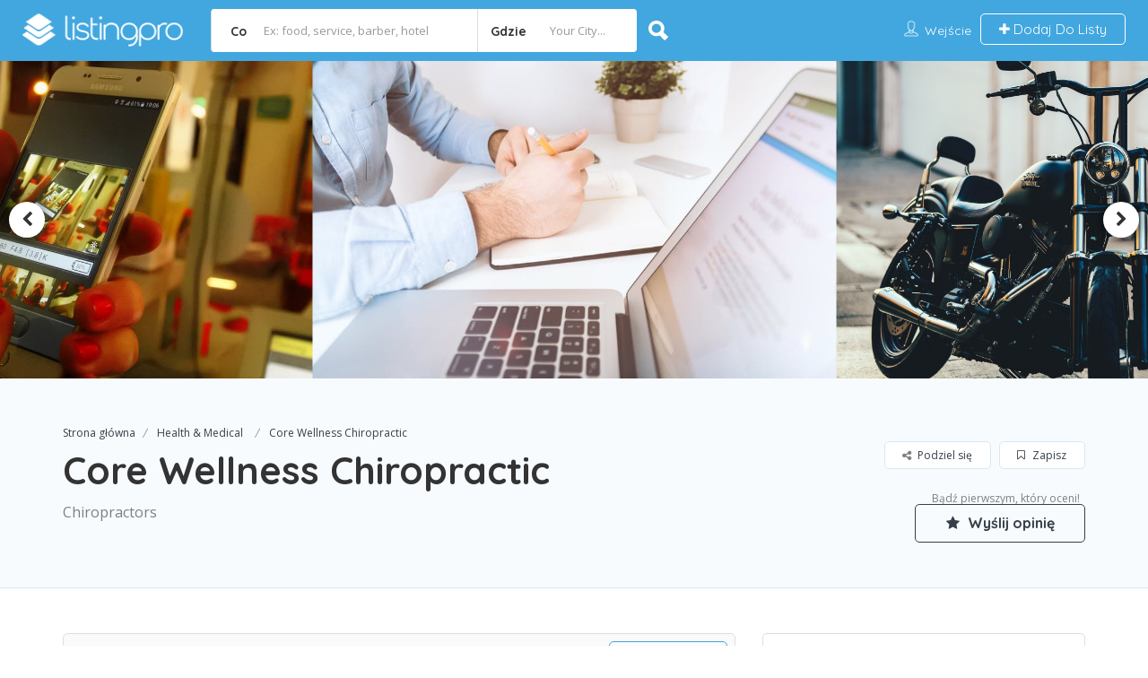

--- FILE ---
content_type: text/html; charset=UTF-8
request_url: https://geolocation-db.com/json/geoip.php?jsonp=jQuery37106881855191657158_1769797774738&_=1769797774739
body_size: 97
content:
jQuery37106881855191657158_1769797774738({"country_code":"US","country_name":"United States","city":null,"postal":null,"latitude":37.751,"longitude":-97.822,"IPv4":"3.21.232.202","state":null})

--- FILE ---
content_type: text/html; charset=UTF-8
request_url: https://geolocation-db.com/json/geoip.php?jsonp=jQuery37106881855191657158_1769797774740&_=1769797774741
body_size: 98
content:
jQuery37106881855191657158_1769797774740({"country_code":"US","country_name":"United States","city":null,"postal":null,"latitude":37.751,"longitude":-97.822,"IPv4":"3.21.232.202","state":null})

--- FILE ---
content_type: application/x-javascript
request_url: https://sportomierz.pl/wp-content/themes/listingpro/assets/js/singlepostmap.js?ver=6.9
body_size: 1072
content:
$siteURL = jQuery('#page').data("site-url");
$pinicon = jQuery('#singlepostmap').data('pinicon');
$mapboxDesign = jQuery('#page').data("mstyle");
if ($pinicon === "") {
    $pinicon = $siteURL + "wp-content/themes/listingpro/assets/images/pins/pin.png";
}
if (jQuery('.singlebigmaptrigger').length != 0) {
    $lat = jQuery('.singlebigmaptrigger').data("lat");
    $lan = jQuery('.singlebigmaptrigger').data("lan");
    "use strict";
    $mtoken = jQuery('#page').data("mtoken");
    $mtype = jQuery('#page').data("mtype");
    if ($mtype == 'mapbox' || $mtype == 'openstreet') {

        L.HtmlIcon = L.Icon.extend({
            options: {
                /*
                html: (String) (required)
                iconAnchor: (Point)
                popupAnchor: (Point)
                */
            },
            initialize: function(options) {
                L.Util.setOptions(this, options);
            },
            createIcon: function() {
                var div = document.createElement('div');
                div.innerHTML = this.options.html;
                if (div.classList)
                    div.classList.add('leaflet-marker-icon');
                else
                    div.className += ' ' + 'leaflet-marker-icon';
                return div;
            },
            createShadow: function() {
                return null;
            }
        });
        if ($mtoken != '' && $mtype == 'mapbox') {
            L.mapbox.accessToken = $mtoken;
            var map = L.mapbox.map('singlepostmap')
                .setView([$lat, $lan], 17);
            L.tileLayer('https://api.mapbox.com/styles/v1/{id}/tiles/{z}/{x}/{y}?access_token={accessToken}', {
                id: jQuery('#page').data("mstyle"),
                accessToken: jQuery('#page').data("mtoken")
            }).addTo(map);
        } else if ($mtype == 'openstreet') {
            var map = new L.Map('singlepostmap', '').setView(new L.LatLng($lat, $lan), 17);
            L.tileLayer('https://{s}.tile.openstreetmap.org/{z}/{x}/{y}.png').addTo(map);
        }
        var markers = new L.MarkerClusterGroup();
        var markerLocation = new L.LatLng($lat, $lan); // London
        var CustomHtmlIcon = L.HtmlIcon.extend({
            options: {
                html: "<div class='lpmap-icon-shape pin '><div class='lpmap-icon-contianer'><img alt='image' src='" + $pinicon + "'  /></div></div>",
            }
        });
        var customHtmlIcon = new CustomHtmlIcon();
        var marker = new L.Marker(markerLocation, { icon: customHtmlIcon }).bindPopup('').addTo(map);
        markers.addLayer(marker);
        map.fitBounds(markers.getBounds());
        map.scrollWheelZoom.disable();
        map.invalidateSize();

    } else {
        if ($lan != '' && $lat != '') {
            function init() {
                var e = {
                        zoom: 17,
                        scrollwheel: !1,
                        center: new google.maps.LatLng($lat, $lan),
                        styles: [{
                                featureType: "administrative",
                                elementType: "labels.text.fill",
                                stylers: [{
                                    color: "#444444"
                                }]
                            },
                            {
                                featureType: "landscape",
                                elementType: "all",
                                stylers: [{
                                    color: "#f2f2f2"
                                }]
                            },
                            {
                                featureType: "poi",
                                elementType: "all",
                                stylers: [{
                                    visibility: "off"
                                }]
                            },
                            {
                                featureType: "road",
                                elementType: "all",
                                stylers: [{
                                        saturation: -100
                                    },
                                    {
                                        lightness: 45
                                    }
                                ]
                            },
                            {
                                featureType: "road.highway",
                                elementType: "all",
                                stylers: [{
                                    visibility: "simplified"
                                }]
                            },
                            {
                                featureType: "road.arterial",
                                elementType: "labels.icon",
                                stylers: [{
                                    visibility: "off"
                                }]
                            },
                            {
                                featureType: "transit",
                                elementType: "all",
                                stylers: [{
                                    visibility: "off"
                                }]
                            },
                            {
                                featureType: "water",
                                elementType: "all",
                                stylers: [{
                                        color: "#b7ecf0"
                                    },
                                    {
                                        visibility: "on"
                                    }
                                ]
                            }
                        ]
                    },
                    l = document.getElementById("singlepostmap"),
                    t = new google.maps.Map(l, e);
                new google.maps.Marker({
                    position: new google.maps.LatLng($lat, $lan),
                    icon: "" + $pinicon + "",
                    map: t,
                    title: ""
                })
            }
            google.maps.event.addDomListener(window, "load", init);
        }
    }
}
if (jQuery('#lp-map-hide-show').length != 0) {
    $elat = jQuery('#eventmap-popup').data("lat");
    $elan = jQuery('#eventmap-popup').data("lan");
    $pinicon = jQuery('#eventmap-popup').data("pinicon");
    "use strict";
    $mtoken = jQuery('#page').data("mtoken");
    $mtype = jQuery('#page').data("mtype");
    if ($mtype == 'mapbox' || $mtype == 'openstreet') {
        L.HtmlIcon = L.Icon.extend({
            options: {
                /*
                html: (String) (required)
                iconAnchor: (Point)
                popupAnchor: (Point)
                */
            },
            initialize: function(options) {
                L.Util.setOptions(this, options);
            },
            createIcon: function() {
                var div = document.createElement('div');
                div.innerHTML = this.options.html;
                if (div.classList)
                    div.classList.add('leaflet-marker-icon');
                else
                    div.className += ' ' + 'leaflet-marker-icon';
                return div;
            },
            createShadow: function() {
                return null;
            }
        });
        if ($mtoken != '' && $mtype == 'mapbox') {
            L.mapbox.accessToken = $mtoken;
            var map = L.mapbox.map('eventmap-popup')
                .setView([$elat, $lean], 17);
            L.tileLayer('https://api.mapbox.com/styles/v1/{id}/tiles/{z}/{x}/{y}?access_token={accessToken}', {
                id: jQuery('#page').data("mstyle"),
                accessToken: jQuery('#page').data("mtoken")
            }).addTo(map);
        } else {
            var map = new L.Map('eventmap-popup', '').setView(new L.LatLng($lat, $lan), 17);
            L.tileLayer('https://{s}.tile.openstreetmap.org/{z}/{x}/{y}.png').addTo(map);
        }
        var markers = new L.MarkerClusterGroup();
        var markerLocation = new L.LatLng($elat, $elan); // London
        var CustomHtmlIcon = L.HtmlIcon.extend({
            options: {
                html: "<div class='lpmap-icon-shape pin '><div class='lpmap-icon-contianer'><img alt='image' src='" + $pinicon + "'  /></div></div>",
            }
        });
        var customHtmlIcon = new CustomHtmlIcon();
        var marker = new L.Marker(markerLocation, { icon: customHtmlIcon }).bindPopup('').addTo(map);
        markers.addLayer(marker);
        map.fitBounds(markers.getBounds());
        map.scrollWheelZoom.disable();
        map.invalidateSize();
    } else {
        if ($elan != '' && $elat != '') {
            function init_event() {
                var e = {
                        zoom: 17,
                        scrollwheel: !1,
                        center: new google.maps.LatLng($elat, $elan),
                        styles: [{
                                featureType: "administrative",
                                elementType: "labels.text.fill",
                                stylers: [{
                                    color: "#444444"
                                }]
                            },
                            {
                                featureType: "landscape",
                                elementType: "all",
                                stylers: [{
                                    color: "#f2f2f2"
                                }]
                            },
                            {
                                featureType: "poi",
                                elementType: "all",
                                stylers: [{
                                    visibility: "off"
                                }]
                            },
                            {
                                featureType: "road",
                                elementType: "all",
                                stylers: [{
                                        saturation: -100
                                    },
                                    {
                                        lightness: 45
                                    }
                                ]
                            },
                            {
                                featureType: "road.highway",
                                elementType: "all",
                                stylers: [{
                                    visibility: "simplified"
                                }]
                            },
                            {
                                featureType: "road.arterial",
                                elementType: "labels.icon",
                                stylers: [{
                                    visibility: "off"
                                }]
                            },
                            {
                                featureType: "transit",
                                elementType: "all",
                                stylers: [{
                                    visibility: "off"
                                }]
                            },
                            {
                                featureType: "water",
                                elementType: "all",
                                stylers: [{
                                        color: "#b7ecf0"
                                    },
                                    {
                                        visibility: "on"
                                    }
                                ]
                            }
                        ]
                    },
                    l = document.getElementById("eventmap-popup"),
                    t = new google.maps.Map(l, e);
                new google.maps.Marker({
                    position: new google.maps.LatLng($elat, $elan),
                    icon: "" + $pinicon + "",
                    map: t,
                    title: ""
                })
            }
            google.maps.event.addDomListener(window, "load", init_event);
        }
    }
}